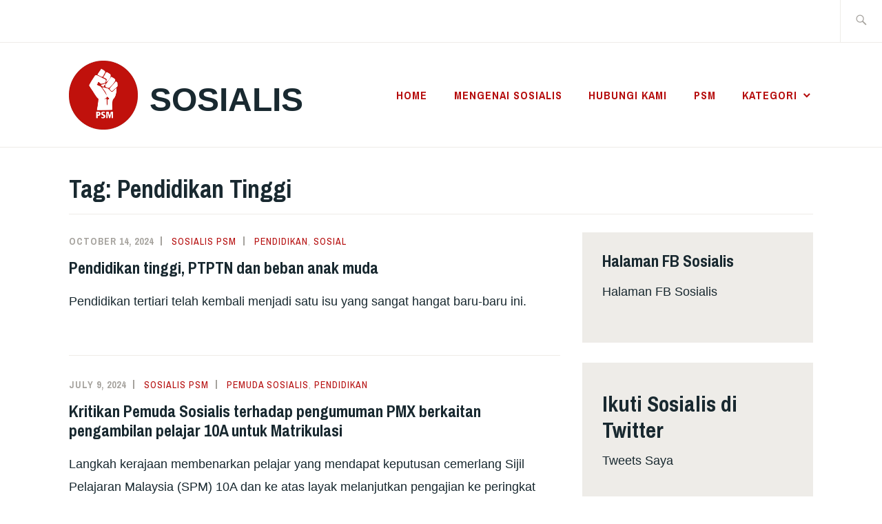

--- FILE ---
content_type: text/html; charset=UTF-8
request_url: https://sosialis.net/tag/pendidikan-tinggi/
body_size: 8828
content:
<!DOCTYPE html>
<html lang="en-US" itemscope itemtype="http://schema.org/WebPage">
<head>
<meta charset="UTF-8">
<meta name="viewport" content="width=device-width, initial-scale=1">
<link rel="profile" href="https://gmpg.org/xfn/11">
<link rel="pingback" href="https://sosialis.net/xmlrpc.php">

<title>Pendidikan Tinggi &#8211; Sosialis</title>
<meta name='robots' content='max-image-preview:large' />
	<style>img:is([sizes="auto" i], [sizes^="auto," i]) { contain-intrinsic-size: 3000px 1500px }</style>
	<link rel='dns-prefetch' href='//stats.wp.com' />
<link rel='dns-prefetch' href='//fonts.googleapis.com' />
<link rel='preconnect' href='//i0.wp.com' />
<link rel='preconnect' href='//c0.wp.com' />
<link rel="alternate" type="application/rss+xml" title="Sosialis &raquo; Feed" href="https://sosialis.net/feed/" />
<link rel="alternate" type="application/rss+xml" title="Sosialis &raquo; Comments Feed" href="https://sosialis.net/comments/feed/" />
<link rel="alternate" type="application/rss+xml" title="Sosialis &raquo; Pendidikan Tinggi Tag Feed" href="https://sosialis.net/tag/pendidikan-tinggi/feed/" />
<script type="text/javascript">
/* <![CDATA[ */
window._wpemojiSettings = {"baseUrl":"https:\/\/s.w.org\/images\/core\/emoji\/15.0.3\/72x72\/","ext":".png","svgUrl":"https:\/\/s.w.org\/images\/core\/emoji\/15.0.3\/svg\/","svgExt":".svg","source":{"concatemoji":"https:\/\/sosialis.net\/wp-includes\/js\/wp-emoji-release.min.js?ver=6.7.4"}};
/*! This file is auto-generated */
!function(i,n){var o,s,e;function c(e){try{var t={supportTests:e,timestamp:(new Date).valueOf()};sessionStorage.setItem(o,JSON.stringify(t))}catch(e){}}function p(e,t,n){e.clearRect(0,0,e.canvas.width,e.canvas.height),e.fillText(t,0,0);var t=new Uint32Array(e.getImageData(0,0,e.canvas.width,e.canvas.height).data),r=(e.clearRect(0,0,e.canvas.width,e.canvas.height),e.fillText(n,0,0),new Uint32Array(e.getImageData(0,0,e.canvas.width,e.canvas.height).data));return t.every(function(e,t){return e===r[t]})}function u(e,t,n){switch(t){case"flag":return n(e,"\ud83c\udff3\ufe0f\u200d\u26a7\ufe0f","\ud83c\udff3\ufe0f\u200b\u26a7\ufe0f")?!1:!n(e,"\ud83c\uddfa\ud83c\uddf3","\ud83c\uddfa\u200b\ud83c\uddf3")&&!n(e,"\ud83c\udff4\udb40\udc67\udb40\udc62\udb40\udc65\udb40\udc6e\udb40\udc67\udb40\udc7f","\ud83c\udff4\u200b\udb40\udc67\u200b\udb40\udc62\u200b\udb40\udc65\u200b\udb40\udc6e\u200b\udb40\udc67\u200b\udb40\udc7f");case"emoji":return!n(e,"\ud83d\udc26\u200d\u2b1b","\ud83d\udc26\u200b\u2b1b")}return!1}function f(e,t,n){var r="undefined"!=typeof WorkerGlobalScope&&self instanceof WorkerGlobalScope?new OffscreenCanvas(300,150):i.createElement("canvas"),a=r.getContext("2d",{willReadFrequently:!0}),o=(a.textBaseline="top",a.font="600 32px Arial",{});return e.forEach(function(e){o[e]=t(a,e,n)}),o}function t(e){var t=i.createElement("script");t.src=e,t.defer=!0,i.head.appendChild(t)}"undefined"!=typeof Promise&&(o="wpEmojiSettingsSupports",s=["flag","emoji"],n.supports={everything:!0,everythingExceptFlag:!0},e=new Promise(function(e){i.addEventListener("DOMContentLoaded",e,{once:!0})}),new Promise(function(t){var n=function(){try{var e=JSON.parse(sessionStorage.getItem(o));if("object"==typeof e&&"number"==typeof e.timestamp&&(new Date).valueOf()<e.timestamp+604800&&"object"==typeof e.supportTests)return e.supportTests}catch(e){}return null}();if(!n){if("undefined"!=typeof Worker&&"undefined"!=typeof OffscreenCanvas&&"undefined"!=typeof URL&&URL.createObjectURL&&"undefined"!=typeof Blob)try{var e="postMessage("+f.toString()+"("+[JSON.stringify(s),u.toString(),p.toString()].join(",")+"));",r=new Blob([e],{type:"text/javascript"}),a=new Worker(URL.createObjectURL(r),{name:"wpTestEmojiSupports"});return void(a.onmessage=function(e){c(n=e.data),a.terminate(),t(n)})}catch(e){}c(n=f(s,u,p))}t(n)}).then(function(e){for(var t in e)n.supports[t]=e[t],n.supports.everything=n.supports.everything&&n.supports[t],"flag"!==t&&(n.supports.everythingExceptFlag=n.supports.everythingExceptFlag&&n.supports[t]);n.supports.everythingExceptFlag=n.supports.everythingExceptFlag&&!n.supports.flag,n.DOMReady=!1,n.readyCallback=function(){n.DOMReady=!0}}).then(function(){return e}).then(function(){var e;n.supports.everything||(n.readyCallback(),(e=n.source||{}).concatemoji?t(e.concatemoji):e.wpemoji&&e.twemoji&&(t(e.twemoji),t(e.wpemoji)))}))}((window,document),window._wpemojiSettings);
/* ]]> */
</script>
<style id='wp-emoji-styles-inline-css' type='text/css'>

	img.wp-smiley, img.emoji {
		display: inline !important;
		border: none !important;
		box-shadow: none !important;
		height: 1em !important;
		width: 1em !important;
		margin: 0 0.07em !important;
		vertical-align: -0.1em !important;
		background: none !important;
		padding: 0 !important;
	}
</style>
<link rel='stylesheet' id='wp-block-library-css' href='https://c0.wp.com/c/6.7.4/wp-includes/css/dist/block-library/style.min.css' type='text/css' media='all' />
<link rel='stylesheet' id='mediaelement-css' href='https://c0.wp.com/c/6.7.4/wp-includes/js/mediaelement/mediaelementplayer-legacy.min.css' type='text/css' media='all' />
<link rel='stylesheet' id='wp-mediaelement-css' href='https://c0.wp.com/c/6.7.4/wp-includes/js/mediaelement/wp-mediaelement.min.css' type='text/css' media='all' />
<style id='jetpack-sharing-buttons-style-inline-css' type='text/css'>
.jetpack-sharing-buttons__services-list{display:flex;flex-direction:row;flex-wrap:wrap;gap:0;list-style-type:none;margin:5px;padding:0}.jetpack-sharing-buttons__services-list.has-small-icon-size{font-size:12px}.jetpack-sharing-buttons__services-list.has-normal-icon-size{font-size:16px}.jetpack-sharing-buttons__services-list.has-large-icon-size{font-size:24px}.jetpack-sharing-buttons__services-list.has-huge-icon-size{font-size:36px}@media print{.jetpack-sharing-buttons__services-list{display:none!important}}.editor-styles-wrapper .wp-block-jetpack-sharing-buttons{gap:0;padding-inline-start:0}ul.jetpack-sharing-buttons__services-list.has-background{padding:1.25em 2.375em}
</style>
<style id='classic-theme-styles-inline-css' type='text/css'>
/*! This file is auto-generated */
.wp-block-button__link{color:#fff;background-color:#32373c;border-radius:9999px;box-shadow:none;text-decoration:none;padding:calc(.667em + 2px) calc(1.333em + 2px);font-size:1.125em}.wp-block-file__button{background:#32373c;color:#fff;text-decoration:none}
</style>
<style id='global-styles-inline-css' type='text/css'>
:root{--wp--preset--aspect-ratio--square: 1;--wp--preset--aspect-ratio--4-3: 4/3;--wp--preset--aspect-ratio--3-4: 3/4;--wp--preset--aspect-ratio--3-2: 3/2;--wp--preset--aspect-ratio--2-3: 2/3;--wp--preset--aspect-ratio--16-9: 16/9;--wp--preset--aspect-ratio--9-16: 9/16;--wp--preset--color--black: #192930;--wp--preset--color--cyan-bluish-gray: #abb8c3;--wp--preset--color--white: #ffffff;--wp--preset--color--pale-pink: #f78da7;--wp--preset--color--vivid-red: #cf2e2e;--wp--preset--color--luminous-vivid-orange: #ff6900;--wp--preset--color--luminous-vivid-amber: #fcb900;--wp--preset--color--light-green-cyan: #7bdcb5;--wp--preset--color--vivid-green-cyan: #00d084;--wp--preset--color--pale-cyan-blue: #8ed1fc;--wp--preset--color--vivid-cyan-blue: #0693e3;--wp--preset--color--vivid-purple: #9b51e0;--wp--preset--color--dark-gray: #474f53;--wp--preset--color--medium-gray: #a5a29d;--wp--preset--color--light-gray: #eeece8;--wp--preset--color--yellow: #d7b221;--wp--preset--color--dark-yellow: #9c8012;--wp--preset--gradient--vivid-cyan-blue-to-vivid-purple: linear-gradient(135deg,rgba(6,147,227,1) 0%,rgb(155,81,224) 100%);--wp--preset--gradient--light-green-cyan-to-vivid-green-cyan: linear-gradient(135deg,rgb(122,220,180) 0%,rgb(0,208,130) 100%);--wp--preset--gradient--luminous-vivid-amber-to-luminous-vivid-orange: linear-gradient(135deg,rgba(252,185,0,1) 0%,rgba(255,105,0,1) 100%);--wp--preset--gradient--luminous-vivid-orange-to-vivid-red: linear-gradient(135deg,rgba(255,105,0,1) 0%,rgb(207,46,46) 100%);--wp--preset--gradient--very-light-gray-to-cyan-bluish-gray: linear-gradient(135deg,rgb(238,238,238) 0%,rgb(169,184,195) 100%);--wp--preset--gradient--cool-to-warm-spectrum: linear-gradient(135deg,rgb(74,234,220) 0%,rgb(151,120,209) 20%,rgb(207,42,186) 40%,rgb(238,44,130) 60%,rgb(251,105,98) 80%,rgb(254,248,76) 100%);--wp--preset--gradient--blush-light-purple: linear-gradient(135deg,rgb(255,206,236) 0%,rgb(152,150,240) 100%);--wp--preset--gradient--blush-bordeaux: linear-gradient(135deg,rgb(254,205,165) 0%,rgb(254,45,45) 50%,rgb(107,0,62) 100%);--wp--preset--gradient--luminous-dusk: linear-gradient(135deg,rgb(255,203,112) 0%,rgb(199,81,192) 50%,rgb(65,88,208) 100%);--wp--preset--gradient--pale-ocean: linear-gradient(135deg,rgb(255,245,203) 0%,rgb(182,227,212) 50%,rgb(51,167,181) 100%);--wp--preset--gradient--electric-grass: linear-gradient(135deg,rgb(202,248,128) 0%,rgb(113,206,126) 100%);--wp--preset--gradient--midnight: linear-gradient(135deg,rgb(2,3,129) 0%,rgb(40,116,252) 100%);--wp--preset--font-size--small: 13px;--wp--preset--font-size--medium: 20px;--wp--preset--font-size--large: 36px;--wp--preset--font-size--x-large: 42px;--wp--preset--spacing--20: 0.44rem;--wp--preset--spacing--30: 0.67rem;--wp--preset--spacing--40: 1rem;--wp--preset--spacing--50: 1.5rem;--wp--preset--spacing--60: 2.25rem;--wp--preset--spacing--70: 3.38rem;--wp--preset--spacing--80: 5.06rem;--wp--preset--shadow--natural: 6px 6px 9px rgba(0, 0, 0, 0.2);--wp--preset--shadow--deep: 12px 12px 50px rgba(0, 0, 0, 0.4);--wp--preset--shadow--sharp: 6px 6px 0px rgba(0, 0, 0, 0.2);--wp--preset--shadow--outlined: 6px 6px 0px -3px rgba(255, 255, 255, 1), 6px 6px rgba(0, 0, 0, 1);--wp--preset--shadow--crisp: 6px 6px 0px rgba(0, 0, 0, 1);}:where(.is-layout-flex){gap: 0.5em;}:where(.is-layout-grid){gap: 0.5em;}body .is-layout-flex{display: flex;}.is-layout-flex{flex-wrap: wrap;align-items: center;}.is-layout-flex > :is(*, div){margin: 0;}body .is-layout-grid{display: grid;}.is-layout-grid > :is(*, div){margin: 0;}:where(.wp-block-columns.is-layout-flex){gap: 2em;}:where(.wp-block-columns.is-layout-grid){gap: 2em;}:where(.wp-block-post-template.is-layout-flex){gap: 1.25em;}:where(.wp-block-post-template.is-layout-grid){gap: 1.25em;}.has-black-color{color: var(--wp--preset--color--black) !important;}.has-cyan-bluish-gray-color{color: var(--wp--preset--color--cyan-bluish-gray) !important;}.has-white-color{color: var(--wp--preset--color--white) !important;}.has-pale-pink-color{color: var(--wp--preset--color--pale-pink) !important;}.has-vivid-red-color{color: var(--wp--preset--color--vivid-red) !important;}.has-luminous-vivid-orange-color{color: var(--wp--preset--color--luminous-vivid-orange) !important;}.has-luminous-vivid-amber-color{color: var(--wp--preset--color--luminous-vivid-amber) !important;}.has-light-green-cyan-color{color: var(--wp--preset--color--light-green-cyan) !important;}.has-vivid-green-cyan-color{color: var(--wp--preset--color--vivid-green-cyan) !important;}.has-pale-cyan-blue-color{color: var(--wp--preset--color--pale-cyan-blue) !important;}.has-vivid-cyan-blue-color{color: var(--wp--preset--color--vivid-cyan-blue) !important;}.has-vivid-purple-color{color: var(--wp--preset--color--vivid-purple) !important;}.has-black-background-color{background-color: var(--wp--preset--color--black) !important;}.has-cyan-bluish-gray-background-color{background-color: var(--wp--preset--color--cyan-bluish-gray) !important;}.has-white-background-color{background-color: var(--wp--preset--color--white) !important;}.has-pale-pink-background-color{background-color: var(--wp--preset--color--pale-pink) !important;}.has-vivid-red-background-color{background-color: var(--wp--preset--color--vivid-red) !important;}.has-luminous-vivid-orange-background-color{background-color: var(--wp--preset--color--luminous-vivid-orange) !important;}.has-luminous-vivid-amber-background-color{background-color: var(--wp--preset--color--luminous-vivid-amber) !important;}.has-light-green-cyan-background-color{background-color: var(--wp--preset--color--light-green-cyan) !important;}.has-vivid-green-cyan-background-color{background-color: var(--wp--preset--color--vivid-green-cyan) !important;}.has-pale-cyan-blue-background-color{background-color: var(--wp--preset--color--pale-cyan-blue) !important;}.has-vivid-cyan-blue-background-color{background-color: var(--wp--preset--color--vivid-cyan-blue) !important;}.has-vivid-purple-background-color{background-color: var(--wp--preset--color--vivid-purple) !important;}.has-black-border-color{border-color: var(--wp--preset--color--black) !important;}.has-cyan-bluish-gray-border-color{border-color: var(--wp--preset--color--cyan-bluish-gray) !important;}.has-white-border-color{border-color: var(--wp--preset--color--white) !important;}.has-pale-pink-border-color{border-color: var(--wp--preset--color--pale-pink) !important;}.has-vivid-red-border-color{border-color: var(--wp--preset--color--vivid-red) !important;}.has-luminous-vivid-orange-border-color{border-color: var(--wp--preset--color--luminous-vivid-orange) !important;}.has-luminous-vivid-amber-border-color{border-color: var(--wp--preset--color--luminous-vivid-amber) !important;}.has-light-green-cyan-border-color{border-color: var(--wp--preset--color--light-green-cyan) !important;}.has-vivid-green-cyan-border-color{border-color: var(--wp--preset--color--vivid-green-cyan) !important;}.has-pale-cyan-blue-border-color{border-color: var(--wp--preset--color--pale-cyan-blue) !important;}.has-vivid-cyan-blue-border-color{border-color: var(--wp--preset--color--vivid-cyan-blue) !important;}.has-vivid-purple-border-color{border-color: var(--wp--preset--color--vivid-purple) !important;}.has-vivid-cyan-blue-to-vivid-purple-gradient-background{background: var(--wp--preset--gradient--vivid-cyan-blue-to-vivid-purple) !important;}.has-light-green-cyan-to-vivid-green-cyan-gradient-background{background: var(--wp--preset--gradient--light-green-cyan-to-vivid-green-cyan) !important;}.has-luminous-vivid-amber-to-luminous-vivid-orange-gradient-background{background: var(--wp--preset--gradient--luminous-vivid-amber-to-luminous-vivid-orange) !important;}.has-luminous-vivid-orange-to-vivid-red-gradient-background{background: var(--wp--preset--gradient--luminous-vivid-orange-to-vivid-red) !important;}.has-very-light-gray-to-cyan-bluish-gray-gradient-background{background: var(--wp--preset--gradient--very-light-gray-to-cyan-bluish-gray) !important;}.has-cool-to-warm-spectrum-gradient-background{background: var(--wp--preset--gradient--cool-to-warm-spectrum) !important;}.has-blush-light-purple-gradient-background{background: var(--wp--preset--gradient--blush-light-purple) !important;}.has-blush-bordeaux-gradient-background{background: var(--wp--preset--gradient--blush-bordeaux) !important;}.has-luminous-dusk-gradient-background{background: var(--wp--preset--gradient--luminous-dusk) !important;}.has-pale-ocean-gradient-background{background: var(--wp--preset--gradient--pale-ocean) !important;}.has-electric-grass-gradient-background{background: var(--wp--preset--gradient--electric-grass) !important;}.has-midnight-gradient-background{background: var(--wp--preset--gradient--midnight) !important;}.has-small-font-size{font-size: var(--wp--preset--font-size--small) !important;}.has-medium-font-size{font-size: var(--wp--preset--font-size--medium) !important;}.has-large-font-size{font-size: var(--wp--preset--font-size--large) !important;}.has-x-large-font-size{font-size: var(--wp--preset--font-size--x-large) !important;}
:where(.wp-block-post-template.is-layout-flex){gap: 1.25em;}:where(.wp-block-post-template.is-layout-grid){gap: 1.25em;}
:where(.wp-block-columns.is-layout-flex){gap: 2em;}:where(.wp-block-columns.is-layout-grid){gap: 2em;}
:root :where(.wp-block-pullquote){font-size: 1.5em;line-height: 1.6;}
</style>
<link rel='stylesheet' id='ixion-style-css' href='https://sosialis.net/wp-content/themes/ixion/style.css?ver=6.7.4' type='text/css' media='all' />
<link rel='stylesheet' id='ixion-blocks-css' href='https://sosialis.net/wp-content/themes/ixion/blocks.css?ver=6.7.4' type='text/css' media='all' />
<link rel='stylesheet' id='ixion-fonts-archivo-css' href='//fonts.googleapis.com/css?family=Archivo+Narrow%3A400%2C400i%2C700%2C700i&#038;subset=latin%2Clatin-ext' type='text/css' media='all' />
<link rel='stylesheet' id='ixion-fonts-cooper-css' href='https://sosialis.net/wp-content/themes/ixion/assets/fonts/cooperhewitt.css' type='text/css' media='all' />
<link rel='stylesheet' id='genericons-css' href='https://c0.wp.com/p/jetpack/14.1/_inc/genericons/genericons/genericons.css' type='text/css' media='all' />
<link rel="https://api.w.org/" href="https://sosialis.net/wp-json/" /><link rel="alternate" title="JSON" type="application/json" href="https://sosialis.net/wp-json/wp/v2/tags/819" /><link rel="EditURI" type="application/rsd+xml" title="RSD" href="https://sosialis.net/xmlrpc.php?rsd" />
<meta name="generator" content="WordPress 6.7.4" />
	<style>img#wpstats{display:none}</style>
		
<!-- Jetpack Open Graph Tags -->
<meta property="og:type" content="website" />
<meta property="og:title" content="Pendidikan Tinggi &#8211; Sosialis" />
<meta property="og:url" content="https://sosialis.net/tag/pendidikan-tinggi/" />
<meta property="og:site_name" content="Sosialis" />
<meta property="og:image" content="https://i0.wp.com/sosialis.net/wp-content/uploads/2018/08/cropped-logo-round.jpg?fit=512%2C512&#038;ssl=1" />
<meta property="og:image:width" content="512" />
<meta property="og:image:height" content="512" />
<meta property="og:image:alt" content="" />
<meta property="og:locale" content="en_US" />

<!-- End Jetpack Open Graph Tags -->
<link rel="icon" href="https://i0.wp.com/sosialis.net/wp-content/uploads/2018/08/cropped-logo-round.jpg?fit=32%2C32&#038;ssl=1" sizes="32x32" />
<link rel="icon" href="https://i0.wp.com/sosialis.net/wp-content/uploads/2018/08/cropped-logo-round.jpg?fit=192%2C192&#038;ssl=1" sizes="192x192" />
<link rel="apple-touch-icon" href="https://i0.wp.com/sosialis.net/wp-content/uploads/2018/08/cropped-logo-round.jpg?fit=180%2C180&#038;ssl=1" />
<meta name="msapplication-TileImage" content="https://i0.wp.com/sosialis.net/wp-content/uploads/2018/08/cropped-logo-round.jpg?fit=270%2C270&#038;ssl=1" />
</head>

<body data-rsssl=1 class="archive tag tag-pendidikan-tinggi tag-819 wp-custom-logo wp-embed-responsive group-blog hfeed has-description">
<div id="page" class="site">
	<a class="skip-link screen-reader-text" href="#content">Skip to content</a>

	<header id="masthead" class="site-header" role="banner">

		<div class="utility-container">
						
<form role="search" method="get" class="search-form" action="https://sosialis.net/">
	<label>
		<span class="screen-reader-text">Search for:</span>
		<input type="search" class="search-field"
		placeholder="Search &hellip;"
		value="" name="s"
		title="Search for:" />
		<span class="search-form-icon"></span>
	</label>
	<input type="submit" class="search-submit"
		value="Search" />
</form>
		</div>

		<div class="branding-container">
					<div class="site-branding">
			<a href="https://sosialis.net/" class="custom-logo-link" rel="home"><img width="1622" height="1622" src="https://i0.wp.com/sosialis.net/wp-content/uploads/2018/08/logo-round.jpg?fit=1622%2C1622&amp;ssl=1" class="custom-logo" alt="Sosialis" decoding="async" fetchpriority="high" srcset="https://i0.wp.com/sosialis.net/wp-content/uploads/2018/08/logo-round.jpg?w=1622&amp;ssl=1 1622w, https://i0.wp.com/sosialis.net/wp-content/uploads/2018/08/logo-round.jpg?resize=300%2C300&amp;ssl=1 300w, https://i0.wp.com/sosialis.net/wp-content/uploads/2018/08/logo-round.jpg?resize=1024%2C1024&amp;ssl=1 1024w, https://i0.wp.com/sosialis.net/wp-content/uploads/2018/08/logo-round.jpg?resize=150%2C150&amp;ssl=1 150w, https://i0.wp.com/sosialis.net/wp-content/uploads/2018/08/logo-round.jpg?resize=768%2C768&amp;ssl=1 768w, https://i0.wp.com/sosialis.net/wp-content/uploads/2018/08/logo-round.jpg?resize=1536%2C1536&amp;ssl=1 1536w" sizes="(max-width: 1622px) 100vw, 1622px" /></a>
								<p class="site-title"><a href="https://sosialis.net/" rel="home">Sosialis</a></p>
					</div><!-- .site-branding -->
			<nav id="site-navigation" class="main-navigation" role="navigation">
	<button class="menu-toggle" aria-controls="top-menu" aria-expanded="false">Menu</button>
	<div class="menu-primary-container"><ul id="top-menu" class="menu"><li id="menu-item-13651" class="menu-item menu-item-type-custom menu-item-object-custom menu-item-home menu-item-13651"><a href="https://sosialis.net">Home</a></li>
<li id="menu-item-13612" class="menu-item menu-item-type-post_type menu-item-object-page menu-item-13612"><a href="https://sosialis.net/about-us/">Mengenai Sosialis</a></li>
<li id="menu-item-13611" class="menu-item menu-item-type-post_type menu-item-object-page menu-item-13611"><a href="https://sosialis.net/contact/">Hubungi kami</a></li>
<li id="menu-item-13613" class="menu-item menu-item-type-custom menu-item-object-custom menu-item-13613"><a href="http://partisosialis.org">PSM</a></li>
<li id="menu-item-13652" class="menu-item menu-item-type-post_type menu-item-object-page menu-item-has-children menu-item-13652"><a href="https://sosialis.net/kategori/">Kategori</a>
<ul class="sub-menu">
	<li id="menu-item-13653" class="menu-item menu-item-type-taxonomy menu-item-object-category menu-item-13653"><a href="https://sosialis.net/category/perspektif/">Perspektif</a></li>
	<li id="menu-item-13654" class="menu-item menu-item-type-taxonomy menu-item-object-category menu-item-13654"><a href="https://sosialis.net/category/posisi-psm/">Posisi PSM</a></li>
	<li id="menu-item-13655" class="menu-item menu-item-type-taxonomy menu-item-object-category menu-item-13655"><a href="https://sosialis.net/category/teori/">Teori</a></li>
	<li id="menu-item-13656" class="menu-item menu-item-type-taxonomy menu-item-object-category menu-item-13656"><a href="https://sosialis.net/category/politik/">Politik</a></li>
	<li id="menu-item-13657" class="menu-item menu-item-type-taxonomy menu-item-object-category menu-item-13657"><a href="https://sosialis.net/category/ekonomi/">Ekonomi</a></li>
	<li id="menu-item-13658" class="menu-item menu-item-type-taxonomy menu-item-object-category menu-item-13658"><a href="https://sosialis.net/category/budaya/">Budaya</a></li>
	<li id="menu-item-13659" class="menu-item menu-item-type-taxonomy menu-item-object-category menu-item-13659"><a href="https://sosialis.net/category/pekerja/">Pekerja</a></li>
	<li id="menu-item-13660" class="menu-item menu-item-type-taxonomy menu-item-object-category menu-item-13660"><a href="https://sosialis.net/category/alam-sekitar/">Alam Sekitar</a></li>
	<li id="menu-item-13661" class="menu-item menu-item-type-taxonomy menu-item-object-category menu-item-13661"><a href="https://sosialis.net/category/nasional/">Nasional</a></li>
	<li id="menu-item-13662" class="menu-item menu-item-type-taxonomy menu-item-object-category menu-item-13662"><a href="https://sosialis.net/category/tempatan/">Tempatan</a></li>
	<li id="menu-item-13663" class="menu-item menu-item-type-taxonomy menu-item-object-category menu-item-13663"><a href="https://sosialis.net/category/antarabangsa/">Antarabangsa</a></li>
</ul>
</li>
</ul></div></nav>
		</div>

	</header>

	
	<div id="content" class="site-content">

	<header class="page-header">
		<h1 class="page-title">Tag: <span>Pendidikan Tinggi</span></h1>	</header>


	<div id="primary" class="content-area">
		<main id="main" class="site-main" role="main">

		
<article id="post-21457" class="post-21457 post type-post status-publish format-standard hentry category-pendidikan category-sosial tag-ipta tag-ipts tag-pendidikan tag-pendidikan-percuma tag-pendidikan-tinggi no-featured-image">
	<div class="entry-body">
		<header class="entry-header">
					<div class="entry-meta">
			<span class="posted-on"><a href="https://sosialis.net/2024/10/14/pendidikan-tinggi-ptptn-dan-beban-anak-muda/" rel="bookmark"><time class="entry-date published updated" datetime="2024-10-14T18:51:11+08:00">October 14, 2024</time></a></span> <span class="byline"><span class="author vcard"><a class="url fn n" href="https://sosialis.net/author/sosialispsm/">Sosialis PSM</a></span></span> <span class="cat-links"><a href="https://sosialis.net/category/pendidikan/" rel="category tag">Pendidikan</a>, <a href="https://sosialis.net/category/sosial/" rel="category tag">Sosial</a></span>					</div><!-- .entry-meta -->
<h2 class="entry-title"><a href="https://sosialis.net/2024/10/14/pendidikan-tinggi-ptptn-dan-beban-anak-muda/" rel="bookmark">Pendidikan tinggi, PTPTN dan beban anak muda</a></h2>		</header>
		<div class="entry-content">
			<p>Pendidikan tertiari telah kembali menjadi satu isu yang sangat hangat baru-baru ini. </p>		</div><!-- .entry-content -->

		
			</div> <!-- .entry-body -->
</article><!-- #post-## -->

<article id="post-20592" class="post-20592 post type-post status-publish format-standard hentry category-pemuda-sosialis category-pendidikan tag-komen tag-kritikan tag-pemuda-sosialis tag-pendidikan tag-pendidikan-tinggi no-featured-image">
	<div class="entry-body">
		<header class="entry-header">
					<div class="entry-meta">
			<span class="posted-on"><a href="https://sosialis.net/2024/07/09/kritikan-pemuda-sosialis-terhadap-pengumuman-pmx-berkaitan-pengambilan-pelajar-10a-untuk-matrikulasi/" rel="bookmark"><time class="entry-date published" datetime="2024-07-09T13:05:39+08:00">July 9, 2024</time><time class="updated" datetime="2024-08-06T10:08:13+08:00">August 6, 2024</time></a></span> <span class="byline"><span class="author vcard"><a class="url fn n" href="https://sosialis.net/author/sosialispsm/">Sosialis PSM</a></span></span> <span class="cat-links"><a href="https://sosialis.net/category/pemuda-sosialis/" rel="category tag">Pemuda Sosialis</a>, <a href="https://sosialis.net/category/pendidikan/" rel="category tag">Pendidikan</a></span>					</div><!-- .entry-meta -->
<h2 class="entry-title"><a href="https://sosialis.net/2024/07/09/kritikan-pemuda-sosialis-terhadap-pengumuman-pmx-berkaitan-pengambilan-pelajar-10a-untuk-matrikulasi/" rel="bookmark">Kritikan Pemuda Sosialis terhadap pengumuman PMX berkaitan pengambilan pelajar 10A untuk Matrikulasi</a></h2>		</header>
		<div class="entry-content">
			<p>Langkah kerajaan membenarkan pelajar yang mendapat keputusan cemerlang Sijil Pelajaran Malaysia (SPM) 10A dan ke atas layak melanjutkan pengajian ke peringkat matrikulasi tanpa mengira kaum adalah tidak mencukupi bagi mengatasi kegusaran masyarakat kaum bukan Bumiputera mahupun Bumiputera dengan sistem pendidikan negara, khasnya berkaitan persoalan akses sama rata dalam program pengajian tinggi.</p>		</div><!-- .entry-content -->

		
			</div> <!-- .entry-body -->
</article><!-- #post-## -->

<article id="post-738" class="post-738 post type-post status-publish format-standard hentry category-sosial tag-anak-muda tag-belanjawan tag-hutang tag-kenyataan-media tag-pelajar tag-pendidikan tag-pendidikan-tinggi tag-ptptn no-featured-image">
	<div class="entry-body">
		<header class="entry-header">
					<div class="entry-meta">
			<span class="posted-on"><a href="https://sosialis.net/2018/11/05/belanjawan-2019-ptptn-masih-tekan-rakyat-secara-berterusan/" rel="bookmark"><time class="entry-date published updated" datetime="2018-11-05T16:47:42+08:00">November 5, 2018</time></a></span> <span class="byline"><span class="author vcard"><a class="url fn n" href="https://sosialis.net/author/sosialispsm/">Sosialis PSM</a></span></span> <span class="cat-links"><a href="https://sosialis.net/category/sosial/" rel="category tag">Sosial</a></span>					</div><!-- .entry-meta -->
<h2 class="entry-title"><a href="https://sosialis.net/2018/11/05/belanjawan-2019-ptptn-masih-tekan-rakyat-secara-berterusan/" rel="bookmark">Belanjawan 2019: PTPTN masih tekan rakyat secara berterusan</a></h2>		</header>
		<div class="entry-content">
			<p>(KENYATAAN BERSAMA – 5 November 2018) Tahniah kepada kerajaan Pakatan Harapan yang meningkatkan belanjawan untuk sektor pendidikan daripada 59.96 bilion kepada 60.24 bilion. Namun, isu Perbadanan Tabung Pendidikan Tinggi Nasional (PTPTN) dalam belanjawan yang telah dibentangkan sangat regresif dan tidak mengambilkira langsung situasi rakyat hari ini. Dalam isu PTPTN, kerajaan telah mengambil keputusan untuk memperkenalkan &hellip; <a href="https://sosialis.net/2018/11/05/belanjawan-2019-ptptn-masih-tekan-rakyat-secara-berterusan/" class="more-link">Continue reading <span class="screen-reader-text">Belanjawan 2019: PTPTN masih tekan rakyat secara berterusan</span></a></p>
		</div><!-- .entry-content -->

		
			</div> <!-- .entry-body -->
</article><!-- #post-## -->

		</main>
	</div>

<aside id="secondary" class="widget-area" role="complementary">
	<section id="block-11" class="widget widget_block"><h2 class="widget-title">Halaman FB Sosialis</h2><div class="wp-widget-group__inner-blocks">
<div class="wp-block-group"><div class="wp-block-group__inner-container is-layout-flow wp-block-group-is-layout-flow">
<p><a href="https://www.facebook.com/psm.sosialis/">Halaman FB Sosialis</a></p>
</div></div>
</div></section><section id="block-13" class="widget widget_block"><div class="wp-widget-group__inner-blocks">
<div class="wp-block-group"><div class="wp-block-group__inner-container is-layout-flow wp-block-group-is-layout-flow">
<h2 class="wp-block-heading">Ikuti Sosialis di Twitter</h2>
</div></div>

<p><a href="https://twitter.com/psmsosialis">Tweets Saya</a></p>
</div></section></aside>

	</div>
	<footer id="colophon" class="site-footer" role="contentinfo">
			<div class="footer-widgets clear">
		<div class="widget-areas">
							<div class="widget-area">
					<section id="block-6" class="widget widget_block">
<div class="wp-block-group"><div class="wp-block-group__inner-container is-layout-flow wp-block-group-is-layout-flow"></div></div>
</section><section id="block-5" class="widget widget_block">
<div class="wp-block-group"><div class="wp-block-group__inner-container is-layout-flow wp-block-group-is-layout-flow"></div></div>
</section>				</div><!-- .widget-area -->
			
			
			
					</div><!-- .widget-areas -->
	</div><!-- .footer-widgets -->
		<div class="site-info">
	<a href="https://wordpress.org/">Proudly powered by WordPress</a>
	<span class="sep"> | </span>
	Theme: Ixion by <a href="http://automattic.com/" rel="designer">Automattic</a>.</div><!-- .site-info -->	</footer>
</div>
<script type="text/javascript" src="https://sosialis.net/wp-content/themes/ixion/assets/js/navigation.js?ver=20151215" id="ixion-navigation-js"></script>
<script type="text/javascript" src="https://sosialis.net/wp-content/themes/ixion/assets/js/skip-link-focus-fix.js?ver=20151215" id="ixion-skip-link-focus-fix-js"></script>
<script type="text/javascript" src="https://stats.wp.com/e-202604.js" id="jetpack-stats-js" data-wp-strategy="defer"></script>
<script type="text/javascript" id="jetpack-stats-js-after">
/* <![CDATA[ */
_stq = window._stq || [];
_stq.push([ "view", JSON.parse("{\"v\":\"ext\",\"blog\":\"209096921\",\"post\":\"0\",\"tz\":\"8\",\"srv\":\"sosialis.net\",\"j\":\"1:14.1\"}") ]);
_stq.push([ "clickTrackerInit", "209096921", "0" ]);
/* ]]> */
</script>

</body>
</html>
